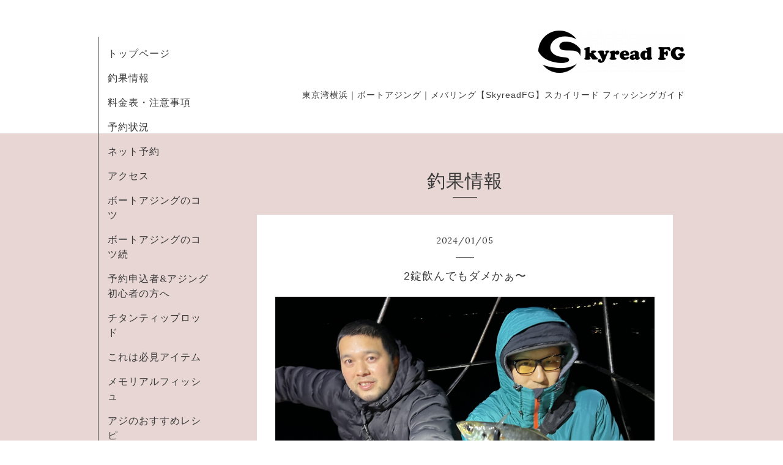

--- FILE ---
content_type: text/html; charset=utf-8
request_url: https://skyread.biz/info/5525473
body_size: 3904
content:
<!DOCTYPE html>
<html xmlns="http://www.w3.org/1999/xhtml" xml:lang="ja" lang="ja">
<head>
  <!-- Organic -->
  <meta charset="utf-8">
  <title>2錠飲んでもダメかぁ〜 - Skyread FG</title>
  <meta name="viewport" content="width=device-width,initial-scale=1.0,minimum-scale=1.0" />

  <meta name="description" content="日付:2024年1月5日時間:0:00-3:00乗船:2人水温:12.0度釣果:アジ40匹お久しぶりなNさんとFさんコンビがご乗船狙うはアジレンジが浅めなポイントから周るも何処もパッとし...">
  <meta name="keywords" content="東京湾,横浜,ボート,チャーター船,アジング ,メバリング,skyread,スカイリード,">

  <meta property="og:title" content="2錠飲んでもダメかぁ〜">
  <meta property="og:image" content="https://cdn.goope.jp/57636/240105105135-659760a7ded0c.jpg">
  <meta property="og:site_name" content="Skyread FG">
  
  <link rel="alternate" type="application/rss+xml" title="Skyread FG / RSS" href="/feed.rss">
  <link rel="stylesheet" href="https://fonts.googleapis.com/css?family=Lora">
  <link rel="stylesheet" href="/style.css?420934-1522894907">
  <link rel="stylesheet" href="/css/font-awesome/css/font-awesome.min.css">
  <link rel="stylesheet" href="/assets/slick/slick.css">

  <script src="/assets/jquery/jquery-1.9.1.min.js"></script>
  <script src="/assets/clipsquareimage/jquery.clipsquareimage.js"></script>
</head>

<body id="info">

  <div id="container">

    <!-- #header_area -->
    <div id="header_area">
      <!-- #header -->
      <div id="header">
        <h1>
          <a href="https://skyread.biz"><img src='//cdn.goope.jp/57636/180330185359sbk3_m.png' alt='Skyread FG' /></a>
        </h1>
        <p>
          東京湾横浜｜ボートアジング｜メバリング【SkyreadFG】スカイリード フィッシングガイド
        </p>
      </div>
      <!-- /#header -->

      <div id="navi_area">
        <div class="navi_wrap_pc">
          <ul class="navi_list">
            
            <li class="navi_top">
              <a href="/" >トップページ</a>
            </li>
            
            <li class="navi_info active">
              <a href="/info" >釣果情報</a>
            </li>
            
            <li class="navi_menu">
              <a href="/menu" >料金表・注意事項</a>
            </li>
            
            <li class="navi_calendar">
              <a href="/calendar" >予約状況</a>
            </li>
            
            <li class="navi_reservation">
              <a href="/reservation" >ネット予約</a>
            </li>
            
            <li class="navi_about">
              <a href="/about" >アクセス</a>
            </li>
            
            <li class="navi_free free_466630">
              <a href="/free/bortajing" >ボートアジングのコツ</a>
            </li>
            
            <li class="navi_free free_467700">
              <a href="/free/bortajing2" >ボートアジングのコツ続</a>
            </li>
            
            <li class="navi_free free_218626">
              <a href="/free/beginner" >予約申込者&アジング初心者の方へ</a>
            </li>
            
            <li class="navi_free free_133512">
              <a href="/free/1" >チタンティップロッド</a>
            </li>
            
            <li class="navi_free free_382432">
              <a href="/free/item" >これは必見アイテム</a>
            </li>
            
            <li class="navi_photo">
              <a href="/photo" >メモリアルフィッシュ</a>
            </li>
            
            <li class="navi_free free_180594">
              <a href="/free/recipe" >アジのおすすめレシピ</a>
            </li>
            
            <li class="navi_staff">
              <a href="/staff" >船長紹介</a>
            </li>
            
            <li class="navi_event_reservation">
              <a href="/reservation/event/" >イベント予約</a>
            </li>
            
          </ul>
          <ul class="social_list">
              <li>
                
              </li>
              <li>
                
                <a href="https://www.facebook.com/177791819468774" target="_blank">
                  <span class="icon-facebook"></span>
                </a>
                
              </li>
              <li>
                
                <a href="https://www.instagram.com/skyreadfg/" target="_blank">
                  <span class="icon-instagram"></span>
                </a>
                
              </li>
          </ul>
        </div>
      </div>
      <!-- /#header_area -->

      <div id="button_navi">
        <div class="navi_trigger cd-primary-nav-trigger">
          <img class="menu_btn" src="/img/theme_organic/menu_btn.png">
          <img class="menu_close_btn" src="/img/theme_organic/menu_close_btn.png">
        </div>
      </div>
      <div class="navi mobile"></div>

    </div>

    <!-- #content_area -->
    <div id="content_area">

      <!-- #content-->
      <div id="content">

        <!-- #main -->
        <div id="main">

        

        <!-- .contents_box -->
        <div class="contents_box">

          
          <h2>
            釣果情報
          </h2>
          <div class="title_underline"></div>
          

          
            
          
            <ul class="sub_navi">
<li><a href='/info/2026-01'>2026-01（1）</a></li>
<li><a href='/info/2025-12'>2025-12（2）</a></li>
<li><a href='/info/2025-11'>2025-11（4）</a></li>
<li><a href='/info/2025-10'>2025-10（5）</a></li>
<li><a href='/info/2025-09'>2025-09（6）</a></li>
<li><a href='/info/2025-08'>2025-08（3）</a></li>
<li><a href='/info/2025-07'>2025-07（4）</a></li>
<li><a href='/info/2025-06'>2025-06（2）</a></li>
<li><a href='/info/2025-05'>2025-05（2）</a></li>
<li><a href='/info/2025-04'>2025-04（3）</a></li>
<li><a href='/info/2025-03'>2025-03（3）</a></li>
<li><a href='/info/2025-02'>2025-02（3）</a></li>
<li><a href='/info/2025-01'>2025-01（4）</a></li>
<li><a href='/info/2024-12'>2024-12（4）</a></li>
<li><a href='/info/2024-11'>2024-11（5）</a></li>
<li><a href='/info/2024-10'>2024-10（4）</a></li>
<li><a href='/info/2024-09'>2024-09（4）</a></li>
<li><a href='/info/2024-08'>2024-08（14）</a></li>
<li><a href='/info/2024-07'>2024-07（24）</a></li>
<li><a href='/info/2024-06'>2024-06（23）</a></li>
<li><a href='/info/2024-05'>2024-05（21）</a></li>
<li><a href='/info/2024-04'>2024-04（19）</a></li>
<li><a href='/info/2024-03'>2024-03（16）</a></li>
<li><a href='/info/2024-02'>2024-02（12）</a></li>
<li><a href='/info/2024-01'>2024-01（21）</a></li>
<li><a href='/info/2023-12'>2023-12（38）</a></li>
<li><a href='/info/2023-11'>2023-11（32）</a></li>
<li><a href='/info/2023-10'>2023-10（25）</a></li>
<li><a href='/info/2023-09'>2023-09（14）</a></li>
<li><a href='/info/2023-08'>2023-08（25）</a></li>
<li><a href='/info/2023-07'>2023-07（22）</a></li>
<li><a href='/info/2023-06'>2023-06（22）</a></li>
<li><a href='/info/2023-05'>2023-05（5）</a></li>
<li><a href='/info/2023-04'>2023-04（8）</a></li>
<li><a href='/info/2023-03'>2023-03（8）</a></li>
<li><a href='/info/2023-02'>2023-02（3）</a></li>
<li><a href='/info/2023-01'>2023-01（6）</a></li>
<li><a href='/info/2022-12'>2022-12（23）</a></li>
<li><a href='/info/2022-11'>2022-11（31）</a></li>
<li><a href='/info/2022-10'>2022-10（33）</a></li>
<li><a href='/info/2022-09'>2022-09（29）</a></li>
<li><a href='/info/2022-08'>2022-08（34）</a></li>
<li><a href='/info/2022-07'>2022-07（32）</a></li>
<li><a href='/info/2022-06'>2022-06（24）</a></li>
<li><a href='/info/2022-05'>2022-05（30）</a></li>
<li><a href='/info/2022-04'>2022-04（25）</a></li>
<li><a href='/info/2022-03'>2022-03（18）</a></li>
<li><a href='/info/2022-02'>2022-02（15）</a></li>
<li><a href='/info/2022-01'>2022-01（17）</a></li>
<li><a href='/info/2021-12'>2021-12（36）</a></li>
<li><a href='/info/2021-11'>2021-11（32）</a></li>
<li><a href='/info/2021-10'>2021-10（30）</a></li>
<li><a href='/info/2021-09'>2021-09（24）</a></li>
<li><a href='/info/2021-08'>2021-08（18）</a></li>
<li><a href='/info/2021-07'>2021-07（22）</a></li>
<li><a href='/info/2021-06'>2021-06（18）</a></li>
<li><a href='/info/2021-05'>2021-05（24）</a></li>
<li><a href='/info/2021-04'>2021-04（13）</a></li>
<li><a href='/info/2021-03'>2021-03（17）</a></li>
<li><a href='/info/2021-02'>2021-02（7）</a></li>
<li><a href='/info/2021-01'>2021-01（19）</a></li>
<li><a href='/info/2020-12'>2020-12（20）</a></li>
<li><a href='/info/2020-11'>2020-11（34）</a></li>
<li><a href='/info/2020-10'>2020-10（27）</a></li>
<li><a href='/info/2020-09'>2020-09（15）</a></li>
<li><a href='/info/2020-08'>2020-08（27）</a></li>
<li><a href='/info/2020-07'>2020-07（16）</a></li>
<li><a href='/info/2020-06'>2020-06（17）</a></li>
<li><a href='/info/2020-05'>2020-05（2）</a></li>
<li><a href='/info/2020-04'>2020-04（7）</a></li>
<li><a href='/info/2020-03'>2020-03（17）</a></li>
<li><a href='/info/2020-02'>2020-02（16）</a></li>
<li><a href='/info/2020-01'>2020-01（20）</a></li>
<li><a href='/info/2019-12'>2019-12（25）</a></li>
<li><a href='/info/2019-11'>2019-11（28）</a></li>
<li><a href='/info/2019-10'>2019-10（14）</a></li>
<li><a href='/info/2019-09'>2019-09（14）</a></li>
<li><a href='/info/2019-08'>2019-08（15）</a></li>
<li><a href='/info/2019-07'>2019-07（15）</a></li>
<li><a href='/info/2019-06'>2019-06（17）</a></li>
<li><a href='/info/2019-05'>2019-05（25）</a></li>
<li><a href='/info/2019-04'>2019-04（17）</a></li>
<li><a href='/info/2019-03'>2019-03（21）</a></li>
<li><a href='/info/2019-02'>2019-02（16）</a></li>
<li><a href='/info/2019-01'>2019-01（17）</a></li>
<li><a href='/info/2018-12'>2018-12（21）</a></li>
<li><a href='/info/2018-11'>2018-11（22）</a></li>
<li><a href='/info/2018-10'>2018-10（22）</a></li>
<li><a href='/info/2018-09'>2018-09（8）</a></li>
<li><a href='/info/2018-08'>2018-08（10）</a></li>
<li><a href='/info/2018-07'>2018-07（10）</a></li>
<li><a href='/info/2018-06'>2018-06（9）</a></li>
<li><a href='/info/2018-05'>2018-05（9）</a></li>
<li><a href='/info/2018-04'>2018-04（6）</a></li>
<li><a href='/info/2018-03'>2018-03（8）</a></li>
<li><a href='/info/2018-02'>2018-02（5）</a></li>
<li><a href='/info/2018-01'>2018-01（7）</a></li>
</ul>

          
            
          
            
          
            
          
            
          
            
          
            
          
            
          
            
          
            
          
            
          
            
          
            
          
            
          

          
          
          <div class="contents_box_inner">
            <p class="date">
              2024<span>/</span>01<span>/</span>05
            </p>
            <div class="date_underline"></div>
            <a href="/info/5525473">
              <h4>2錠飲んでもダメかぁ〜</h4>
            </a>
            <div class="photo">
              <img src='//cdn.goope.jp/57636/240105105135-659760a7ded0c.jpg' alt='額賀'/>
            </div>
            <div class="textfield">
              <p class="p1" style="margin: 0px; font-stretch: normal; font-size: 17px; line-height: normal; font-size-adjust: none; font-kerning: auto; font-variant-alternates: normal; font-variant-ligatures: normal; font-variant-numeric: normal; font-variant-east-asian: normal; font-variant-position: normal; font-feature-settings: normal; font-optical-sizing: auto; font-variation-settings: normal; -webkit-text-size-adjust: auto;">&nbsp;</p>
<p class="p1" style="margin: 0px; font-stretch: normal; font-size: 17px; line-height: normal; font-size-adjust: none; font-kerning: auto; font-variant-alternates: normal; font-variant-ligatures: normal; font-variant-numeric: normal; font-variant-east-asian: normal; font-variant-position: normal; font-feature-settings: normal; font-optical-sizing: auto; font-variation-settings: normal; -webkit-text-size-adjust: auto;">&nbsp;</p>
<p class="p1" style="margin: 0px; font-stretch: normal; font-size: 17px; line-height: normal; font-size-adjust: none; font-kerning: auto; font-variant-alternates: normal; font-variant-ligatures: normal; font-variant-numeric: normal; font-variant-east-asian: normal; font-variant-position: normal; font-feature-settings: normal; font-optical-sizing: auto; font-variation-settings: normal; -webkit-text-size-adjust: auto;"><span class="s1" style="font-family: UICTFontTextStyleBody;">日付:2024年1月5日</span></p>
<p class="p1" style="margin: 0px; font-stretch: normal; font-size: 17px; line-height: normal; font-size-adjust: none; font-kerning: auto; font-variant-alternates: normal; font-variant-ligatures: normal; font-variant-numeric: normal; font-variant-east-asian: normal; font-variant-position: normal; font-feature-settings: normal; font-optical-sizing: auto; font-variation-settings: normal; -webkit-text-size-adjust: auto;"><span class="s1" style="font-family: UICTFontTextStyleBody;">時間:0:00-3:00</span></p>
<p class="p1" style="margin: 0px; font-stretch: normal; font-size: 17px; line-height: normal; font-size-adjust: none; font-kerning: auto; font-variant-alternates: normal; font-variant-ligatures: normal; font-variant-numeric: normal; font-variant-east-asian: normal; font-variant-position: normal; font-feature-settings: normal; font-optical-sizing: auto; font-variation-settings: normal; -webkit-text-size-adjust: auto;"><span class="s1" style="font-family: UICTFontTextStyleBody;">乗船:2人</span></p>
<p class="p1" style="margin: 0px; font-stretch: normal; font-size: 17px; line-height: normal; font-size-adjust: none; font-kerning: auto; font-variant-alternates: normal; font-variant-ligatures: normal; font-variant-numeric: normal; font-variant-east-asian: normal; font-variant-position: normal; font-feature-settings: normal; font-optical-sizing: auto; font-variation-settings: normal; -webkit-text-size-adjust: auto;"><span class="s1" style="font-family: UICTFontTextStyleBody;">水温:12.0度</span></p>
<p class="p1" style="margin: 0px; font-stretch: normal; font-size: 17px; line-height: normal; font-size-adjust: none; font-kerning: auto; font-variant-alternates: normal; font-variant-ligatures: normal; font-variant-numeric: normal; font-variant-east-asian: normal; font-variant-position: normal; font-feature-settings: normal; font-optical-sizing: auto; font-variation-settings: normal; -webkit-text-size-adjust: auto;"><span class="s1" style="font-family: UICTFontTextStyleBody;">釣果:アジ40匹</span></p>
<p class="p1" style="margin: 0px; font-stretch: normal; font-size: 17px; line-height: normal; font-size-adjust: none; font-kerning: auto; font-variant-alternates: normal; font-variant-ligatures: normal; font-variant-numeric: normal; font-variant-east-asian: normal; font-variant-position: normal; font-feature-settings: normal; font-optical-sizing: auto; font-variation-settings: normal; -webkit-text-size-adjust: auto;">&nbsp;</p>
<p class="p1" style="margin: 0px; font-stretch: normal; font-size: 17px; line-height: normal; font-size-adjust: none; font-kerning: auto; font-variant-alternates: normal; font-variant-ligatures: normal; font-variant-numeric: normal; font-variant-east-asian: normal; font-variant-position: normal; font-feature-settings: normal; font-optical-sizing: auto; font-variation-settings: normal; -webkit-text-size-adjust: auto;">&nbsp;</p>
<p class="p1" style="margin: 0px; font-stretch: normal; font-size: 17px; line-height: normal; font-size-adjust: none; font-kerning: auto; font-variant-alternates: normal; font-variant-ligatures: normal; font-variant-numeric: normal; font-variant-east-asian: normal; font-variant-position: normal; font-feature-settings: normal; font-optical-sizing: auto; font-variation-settings: normal; -webkit-text-size-adjust: auto;"><span face="UICTFontTextStyleBody" style="font-family: UICTFontTextStyleBody;">お久しぶりなNさんとFさんコンビがご乗船</span></p>
<p class="p1" style="margin: 0px; font-stretch: normal; font-size: 17px; line-height: normal; font-size-adjust: none; font-kerning: auto; font-variant-alternates: normal; font-variant-ligatures: normal; font-variant-numeric: normal; font-variant-east-asian: normal; font-variant-position: normal; font-feature-settings: normal; font-optical-sizing: auto; font-variation-settings: normal; -webkit-text-size-adjust: auto;"><span face="UICTFontTextStyleBody" style="font-family: UICTFontTextStyleBody;">狙うはアジ</span></p>
<p class="p1" style="margin: 0px; font-stretch: normal; font-size: 17px; line-height: normal; font-size-adjust: none; font-kerning: auto; font-variant-alternates: normal; font-variant-ligatures: normal; font-variant-numeric: normal; font-variant-east-asian: normal; font-variant-position: normal; font-feature-settings: normal; font-optical-sizing: auto; font-variation-settings: normal; -webkit-text-size-adjust: auto;"><span face="UICTFontTextStyleBody" style="font-family: UICTFontTextStyleBody;">レンジが浅めなポイントから周るも何処もパッとしない為に深場へ</span></p>
<p class="p1" style="margin: 0px; font-stretch: normal; font-size: 17px; line-height: normal; font-size-adjust: none; font-kerning: auto; font-variant-alternates: normal; font-variant-ligatures: normal; font-variant-numeric: normal; font-variant-east-asian: normal; font-variant-position: normal; font-feature-settings: normal; font-optical-sizing: auto; font-variation-settings: normal; -webkit-text-size-adjust: auto;"><span face="UICTFontTextStyleBody" style="font-family: UICTFontTextStyleBody;">中層もボトムもアジの顔の前にワームを通せばぁ〜　パクっ</span></p>
<p class="p1" style="margin: 0px; font-stretch: normal; font-size: 17px; line-height: normal; font-size-adjust: none; font-kerning: auto; font-variant-alternates: normal; font-variant-ligatures: normal; font-variant-numeric: normal; font-variant-east-asian: normal; font-variant-position: normal; font-feature-settings: normal; font-optical-sizing: auto; font-variation-settings: normal; -webkit-text-size-adjust: auto;"><span face="UICTFontTextStyleBody" style="font-family: UICTFontTextStyleBody;">辞められない止まらない・・・👏👏👏</span></p>
<p class="p1" style="margin: 0px; font-stretch: normal; font-size: 17px; line-height: normal; font-size-adjust: none; font-kerning: auto; font-variant-alternates: normal; font-variant-ligatures: normal; font-variant-numeric: normal; font-variant-east-asian: normal; font-variant-position: normal; font-feature-settings: normal; font-optical-sizing: auto; font-variation-settings: normal; -webkit-text-size-adjust: auto;">&nbsp;</p>
<p class="p1" style="margin: 0px; font-stretch: normal; font-size: 17px; line-height: normal; font-size-adjust: none; font-kerning: auto; font-variant-alternates: normal; font-variant-ligatures: normal; font-variant-numeric: normal; font-variant-east-asian: normal; font-variant-position: normal; font-feature-settings: normal; font-optical-sizing: auto; font-variation-settings: normal; -webkit-text-size-adjust: auto;">スタートから4箇所目</p>
<p class="p1" style="margin: 0px; font-stretch: normal; font-size: 17px; line-height: normal; font-size-adjust: none; font-kerning: auto; font-variant-alternates: normal; font-variant-ligatures: normal; font-variant-numeric: normal; font-variant-east-asian: normal; font-variant-position: normal; font-feature-settings: normal; font-optical-sizing: auto; font-variation-settings: normal; -webkit-text-size-adjust: auto;">浅めなポイントを3箇所周るも何処もパッとせずに</p>
<p class="p1" style="margin: 0px; font-stretch: normal; font-size: 17px; line-height: normal; font-size-adjust: none; font-kerning: auto; font-variant-alternates: normal; font-variant-ligatures: normal; font-variant-numeric: normal; font-variant-east-asian: normal; font-variant-position: normal; font-feature-settings: normal; font-optical-sizing: auto; font-variation-settings: normal; -webkit-text-size-adjust: auto;">風も弱くなったので15-20m水深ポイントへ</p>
<p class="p1" style="margin: 0px; font-stretch: normal; font-size: 17px; line-height: normal; font-size-adjust: none; font-kerning: auto; font-variant-alternates: normal; font-variant-ligatures: normal; font-variant-numeric: normal; font-variant-east-asian: normal; font-variant-position: normal; font-feature-settings: normal; font-optical-sizing: auto; font-variation-settings: normal; -webkit-text-size-adjust: auto;">魚探反応は12mから下</p>
<p class="p1" style="margin: 0px; font-stretch: normal; font-size: 17px; line-height: normal; font-size-adjust: none; font-kerning: auto; font-variant-alternates: normal; font-variant-ligatures: normal; font-variant-numeric: normal; font-variant-east-asian: normal; font-variant-position: normal; font-feature-settings: normal; font-optical-sizing: auto; font-variation-settings: normal; -webkit-text-size-adjust: auto;">ボトムまでのカウントは教えて後は適当に探ってぇ〜　っと伝えると</p>
<p class="p1" style="margin: 0px; font-stretch: normal; font-size: 17px; line-height: normal; font-size-adjust: none; font-kerning: auto; font-variant-alternates: normal; font-variant-ligatures: normal; font-variant-numeric: normal; font-variant-east-asian: normal; font-variant-position: normal; font-feature-settings: normal; font-optical-sizing: auto; font-variation-settings: normal; -webkit-text-size-adjust: auto;">中層のFさんボトムのNさん各々のお好きなレンジ</p>
<p class="p1" style="margin: 0px; font-stretch: normal; font-size: 17px; line-height: normal; font-size-adjust: none; font-kerning: auto; font-variant-alternates: normal; font-variant-ligatures: normal; font-variant-numeric: normal; font-variant-east-asian: normal; font-variant-position: normal; font-feature-settings: normal; font-optical-sizing: auto; font-variation-settings: normal; -webkit-text-size-adjust: auto;">テンション張って待ってるとぉ〜　ニコニコぉ〜🤣🤣🤣</p>
<p class="p1" style="margin: 0px; font-stretch: normal; font-size: 17px; line-height: normal; font-size-adjust: none; font-kerning: auto; font-variant-alternates: normal; font-variant-ligatures: normal; font-variant-numeric: normal; font-variant-east-asian: normal; font-variant-position: normal; font-feature-settings: normal; font-optical-sizing: auto; font-variation-settings: normal; -webkit-text-size-adjust: auto;">尺は簡単に釣れないが湾内よりもサイズも引きも🤣🤣🤣</p>
<p class="p1" style="margin: 0px; font-stretch: normal; font-size: 17px; line-height: normal; font-size-adjust: none; font-kerning: auto; font-variant-alternates: normal; font-variant-ligatures: normal; font-variant-numeric: normal; font-variant-east-asian: normal; font-variant-position: normal; font-feature-settings: normal; font-optical-sizing: auto; font-variation-settings: normal; -webkit-text-size-adjust: auto;">このまま続けられるだけ粘るかぁ〜　っと思ってた</p>
<p class="p1" style="margin: 0px; font-stretch: normal; font-size: 17px; line-height: normal; font-size-adjust: none; font-kerning: auto; font-variant-alternates: normal; font-variant-ligatures: normal; font-variant-numeric: normal; font-variant-east-asian: normal; font-variant-position: normal; font-feature-settings: normal; font-optical-sizing: auto; font-variation-settings: normal; -webkit-text-size-adjust: auto;">残りウネウネでFさんがダウン宣言😱😱😱</p>
<p class="p1" style="margin: 0px; font-stretch: normal; font-size: 17px; line-height: normal; font-size-adjust: none; font-kerning: auto; font-variant-alternates: normal; font-variant-ligatures: normal; font-variant-numeric: normal; font-variant-east-asian: normal; font-variant-position: normal; font-feature-settings: normal; font-optical-sizing: auto; font-variation-settings: normal; -webkit-text-size-adjust: auto;">ウネリをかわす位置まで船を移動💨💨💨したが・・・</p>
<p class="p1" style="margin: 0px; font-stretch: normal; font-size: 17px; line-height: normal; font-size-adjust: none; font-kerning: auto; font-variant-alternates: normal; font-variant-ligatures: normal; font-variant-numeric: normal; font-variant-east-asian: normal; font-variant-position: normal; font-feature-settings: normal; font-optical-sizing: auto; font-variation-settings: normal; -webkit-text-size-adjust: auto;">&nbsp;</p>
<p class="p1" style="margin: 0px; font-stretch: normal; font-size: 17px; line-height: normal; font-size-adjust: none; font-kerning: auto; font-variant-alternates: normal; font-variant-ligatures: normal; font-variant-numeric: normal; font-variant-east-asian: normal; font-variant-position: normal; font-feature-settings: normal; font-optical-sizing: auto; font-variation-settings: normal; -webkit-text-size-adjust: auto;">ん〜〜〜　終了ぉ〜‼️</p>
<p class="p1" style="margin: 0px; font-stretch: normal; font-size: 17px; line-height: normal; font-size-adjust: none; font-kerning: auto; font-variant-alternates: normal; font-variant-ligatures: normal; font-variant-numeric: normal; font-variant-east-asian: normal; font-variant-position: normal; font-feature-settings: normal; font-optical-sizing: auto; font-variation-settings: normal; -webkit-text-size-adjust: auto;">&nbsp;</p>
<p class="p1" style="margin: 0px; font-stretch: normal; font-size: 17px; line-height: normal; font-size-adjust: none; font-kerning: auto; font-variant-alternates: normal; font-variant-ligatures: normal; font-variant-numeric: normal; font-variant-east-asian: normal; font-variant-position: normal; font-feature-settings: normal; font-optical-sizing: auto; font-variation-settings: normal; -webkit-text-size-adjust: auto;">&nbsp;</p>
<p class="p1" style="margin: 0px; font-stretch: normal; font-size: 17px; line-height: normal; font-size-adjust: none; font-kerning: auto; font-variant-alternates: normal; font-variant-ligatures: normal; font-variant-numeric: normal; font-variant-east-asian: normal; font-variant-position: normal; font-feature-settings: normal; font-optical-sizing: auto; font-variation-settings: normal; -webkit-text-size-adjust: auto;">&nbsp;</p>
<p class="p1" style="margin: 0px; font-stretch: normal; font-size: 17px; line-height: normal; font-size-adjust: none; font-kerning: auto; font-variant-alternates: normal; font-variant-ligatures: normal; font-variant-numeric: normal; font-variant-east-asian: normal; font-variant-position: normal; font-feature-settings: normal; font-optical-sizing: auto; font-variation-settings: normal; -webkit-text-size-adjust: auto;">&nbsp;</p>
<p class="p1" style="margin: 0px; font-stretch: normal; font-size: 17px; line-height: normal; font-size-adjust: none; font-kerning: auto; font-variant-alternates: normal; font-variant-ligatures: normal; font-variant-numeric: normal; font-variant-east-asian: normal; font-variant-position: normal; font-feature-settings: normal; font-optical-sizing: auto; font-variation-settings: normal; -webkit-text-size-adjust: auto;">&nbsp;</p>
            </div>
          </div>
          
          

          


          


          


          


          


          


          


          

            

            <ul class="info_footer_sub_navi">
              
              <li>
                
              </li>
              
              <li>
                <ul class="sub_navi">
<li><a href='/info/2026-01'>2026-01（1）</a></li>
<li><a href='/info/2025-12'>2025-12（2）</a></li>
<li><a href='/info/2025-11'>2025-11（4）</a></li>
<li><a href='/info/2025-10'>2025-10（5）</a></li>
<li><a href='/info/2025-09'>2025-09（6）</a></li>
<li><a href='/info/2025-08'>2025-08（3）</a></li>
<li><a href='/info/2025-07'>2025-07（4）</a></li>
<li><a href='/info/2025-06'>2025-06（2）</a></li>
<li><a href='/info/2025-05'>2025-05（2）</a></li>
<li><a href='/info/2025-04'>2025-04（3）</a></li>
<li><a href='/info/2025-03'>2025-03（3）</a></li>
<li><a href='/info/2025-02'>2025-02（3）</a></li>
<li><a href='/info/2025-01'>2025-01（4）</a></li>
<li><a href='/info/2024-12'>2024-12（4）</a></li>
<li><a href='/info/2024-11'>2024-11（5）</a></li>
<li><a href='/info/2024-10'>2024-10（4）</a></li>
<li><a href='/info/2024-09'>2024-09（4）</a></li>
<li><a href='/info/2024-08'>2024-08（14）</a></li>
<li><a href='/info/2024-07'>2024-07（24）</a></li>
<li><a href='/info/2024-06'>2024-06（23）</a></li>
<li><a href='/info/2024-05'>2024-05（21）</a></li>
<li><a href='/info/2024-04'>2024-04（19）</a></li>
<li><a href='/info/2024-03'>2024-03（16）</a></li>
<li><a href='/info/2024-02'>2024-02（12）</a></li>
<li><a href='/info/2024-01'>2024-01（21）</a></li>
<li><a href='/info/2023-12'>2023-12（38）</a></li>
<li><a href='/info/2023-11'>2023-11（32）</a></li>
<li><a href='/info/2023-10'>2023-10（25）</a></li>
<li><a href='/info/2023-09'>2023-09（14）</a></li>
<li><a href='/info/2023-08'>2023-08（25）</a></li>
<li><a href='/info/2023-07'>2023-07（22）</a></li>
<li><a href='/info/2023-06'>2023-06（22）</a></li>
<li><a href='/info/2023-05'>2023-05（5）</a></li>
<li><a href='/info/2023-04'>2023-04（8）</a></li>
<li><a href='/info/2023-03'>2023-03（8）</a></li>
<li><a href='/info/2023-02'>2023-02（3）</a></li>
<li><a href='/info/2023-01'>2023-01（6）</a></li>
<li><a href='/info/2022-12'>2022-12（23）</a></li>
<li><a href='/info/2022-11'>2022-11（31）</a></li>
<li><a href='/info/2022-10'>2022-10（33）</a></li>
<li><a href='/info/2022-09'>2022-09（29）</a></li>
<li><a href='/info/2022-08'>2022-08（34）</a></li>
<li><a href='/info/2022-07'>2022-07（32）</a></li>
<li><a href='/info/2022-06'>2022-06（24）</a></li>
<li><a href='/info/2022-05'>2022-05（30）</a></li>
<li><a href='/info/2022-04'>2022-04（25）</a></li>
<li><a href='/info/2022-03'>2022-03（18）</a></li>
<li><a href='/info/2022-02'>2022-02（15）</a></li>
<li><a href='/info/2022-01'>2022-01（17）</a></li>
<li><a href='/info/2021-12'>2021-12（36）</a></li>
<li><a href='/info/2021-11'>2021-11（32）</a></li>
<li><a href='/info/2021-10'>2021-10（30）</a></li>
<li><a href='/info/2021-09'>2021-09（24）</a></li>
<li><a href='/info/2021-08'>2021-08（18）</a></li>
<li><a href='/info/2021-07'>2021-07（22）</a></li>
<li><a href='/info/2021-06'>2021-06（18）</a></li>
<li><a href='/info/2021-05'>2021-05（24）</a></li>
<li><a href='/info/2021-04'>2021-04（13）</a></li>
<li><a href='/info/2021-03'>2021-03（17）</a></li>
<li><a href='/info/2021-02'>2021-02（7）</a></li>
<li><a href='/info/2021-01'>2021-01（19）</a></li>
<li><a href='/info/2020-12'>2020-12（20）</a></li>
<li><a href='/info/2020-11'>2020-11（34）</a></li>
<li><a href='/info/2020-10'>2020-10（27）</a></li>
<li><a href='/info/2020-09'>2020-09（15）</a></li>
<li><a href='/info/2020-08'>2020-08（27）</a></li>
<li><a href='/info/2020-07'>2020-07（16）</a></li>
<li><a href='/info/2020-06'>2020-06（17）</a></li>
<li><a href='/info/2020-05'>2020-05（2）</a></li>
<li><a href='/info/2020-04'>2020-04（7）</a></li>
<li><a href='/info/2020-03'>2020-03（17）</a></li>
<li><a href='/info/2020-02'>2020-02（16）</a></li>
<li><a href='/info/2020-01'>2020-01（20）</a></li>
<li><a href='/info/2019-12'>2019-12（25）</a></li>
<li><a href='/info/2019-11'>2019-11（28）</a></li>
<li><a href='/info/2019-10'>2019-10（14）</a></li>
<li><a href='/info/2019-09'>2019-09（14）</a></li>
<li><a href='/info/2019-08'>2019-08（15）</a></li>
<li><a href='/info/2019-07'>2019-07（15）</a></li>
<li><a href='/info/2019-06'>2019-06（17）</a></li>
<li><a href='/info/2019-05'>2019-05（25）</a></li>
<li><a href='/info/2019-04'>2019-04（17）</a></li>
<li><a href='/info/2019-03'>2019-03（21）</a></li>
<li><a href='/info/2019-02'>2019-02（16）</a></li>
<li><a href='/info/2019-01'>2019-01（17）</a></li>
<li><a href='/info/2018-12'>2018-12（21）</a></li>
<li><a href='/info/2018-11'>2018-11（22）</a></li>
<li><a href='/info/2018-10'>2018-10（22）</a></li>
<li><a href='/info/2018-09'>2018-09（8）</a></li>
<li><a href='/info/2018-08'>2018-08（10）</a></li>
<li><a href='/info/2018-07'>2018-07（10）</a></li>
<li><a href='/info/2018-06'>2018-06（9）</a></li>
<li><a href='/info/2018-05'>2018-05（9）</a></li>
<li><a href='/info/2018-04'>2018-04（6）</a></li>
<li><a href='/info/2018-03'>2018-03（8）</a></li>
<li><a href='/info/2018-02'>2018-02（5）</a></li>
<li><a href='/info/2018-01'>2018-01（7）</a></li>
</ul>

              </li>
              
              <li>
                
              </li>
              
              <li>
                
              </li>
              
              <li>
                
              </li>
              
              <li>
                
              </li>
              
              <li>
                
              </li>
              
              <li>
                
              </li>
              
              <li>
                
              </li>
              
              <li>
                
              </li>
              
              <li>
                
              </li>
              
              <li>
                
              </li>
              
              <li>
                
              </li>
              
              <li>
                
              </li>
              
              <li>
                
              </li>
              
            </ul>

          <div class="gadgets">
            <div class="inner">
            </div>
          </div>



          <div class="social">
            <div class="inner"></div>
          </div>

        </div>
        <!-- /.contents_box -->

        </div>
        <!-- /#main -->


      </div>
      <!-- /#content -->

    </div>
    <!-- #content_area -->


    <div id="footer">
      <div class="inner">
        <div class="social_icon_mobile"></div>
        <div>
          &copy;2026 <a href="https://skyread.biz">Skyread FG</a>. All Rights Reserved.
        </div>
      </div>
    </div>

  </div>
  <!-- /#container -->

  <script src="/assets/colorbox/jquery.colorbox-min.js"></script>
  <script src="/js/tooltip.js"></script>
  <script src="/assets/slick/slick.js"></script>
  <script src="/assets/lineup/jquery-lineup.min.js"></script>
  <script src="/assets/tile/tile.js"></script>
  <script src="/js/theme_organic/init.js?20170511"></script>
  <script src="/assets/mobilemenu/mobilemenu.js"></script>
</body>
</html>
